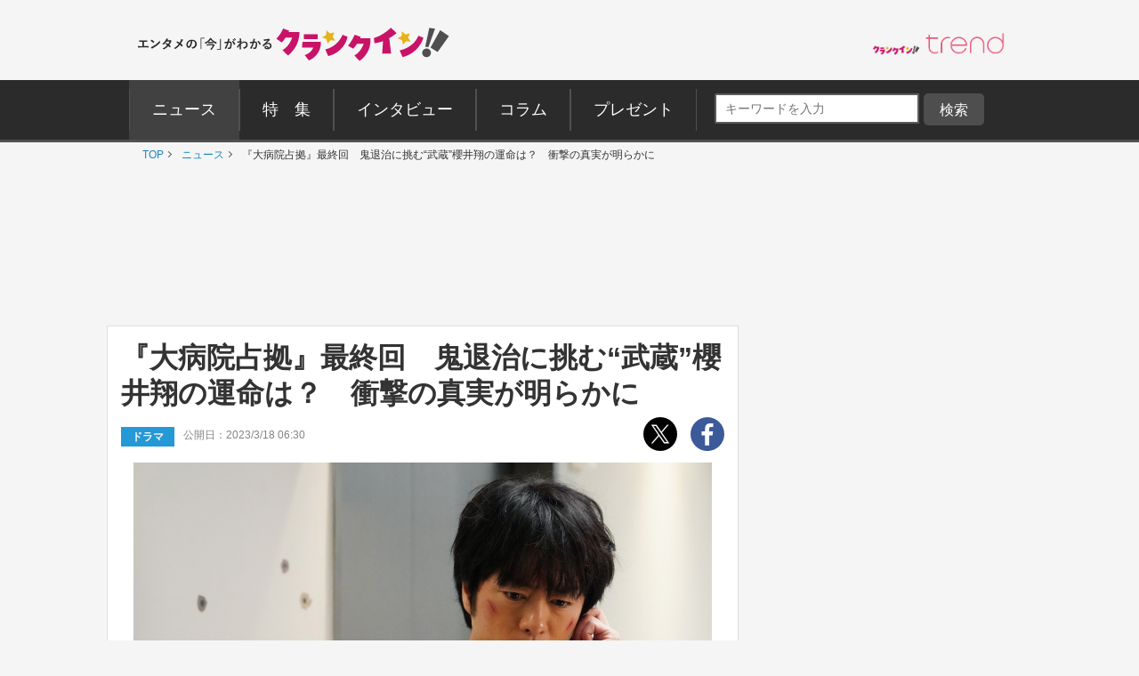

--- FILE ---
content_type: text/html; charset=utf-8
request_url: https://www.google.com/recaptcha/api2/aframe
body_size: 266
content:
<!DOCTYPE HTML><html><head><meta http-equiv="content-type" content="text/html; charset=UTF-8"></head><body><script nonce="ZrYnBmrC5HewDiZmfabAFg">/** Anti-fraud and anti-abuse applications only. See google.com/recaptcha */ try{var clients={'sodar':'https://pagead2.googlesyndication.com/pagead/sodar?'};window.addEventListener("message",function(a){try{if(a.source===window.parent){var b=JSON.parse(a.data);var c=clients[b['id']];if(c){var d=document.createElement('img');d.src=c+b['params']+'&rc='+(localStorage.getItem("rc::a")?sessionStorage.getItem("rc::b"):"");window.document.body.appendChild(d);sessionStorage.setItem("rc::e",parseInt(sessionStorage.getItem("rc::e")||0)+1);localStorage.setItem("rc::h",'1766866089269');}}}catch(b){}});window.parent.postMessage("_grecaptcha_ready", "*");}catch(b){}</script></body></html>

--- FILE ---
content_type: application/javascript; charset=utf-8
request_url: https://fundingchoicesmessages.google.com/f/AGSKWxWvdLnhVchUH8arM4BodtgOe79SiVfYwqsEAXIIs5zGEvU2HXb2XPUrEHaaKKxnZP3TkJDhDM77_8XJpr5VyNeMqJe-4Iolv52gQFtdlC9VYG3TIFKvC-s0h3Kljj0OOLYmBoEoOqWaiFmLXnOibdwKORL0-5-KAl1h2SsYuRBP1RZ8vsd4pIf2CRCZ/_/adsense1.?banner_id=/responsive_dfp_.s-result-item:-abp-has(h5.s-sponsored-header)/adactions.
body_size: -1291
content:
window['eae07ac8-ecba-4242-95d6-f2f9e2dccf88'] = true;